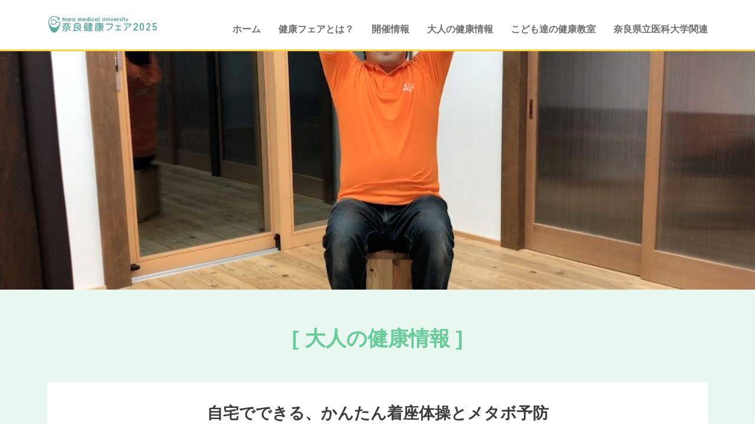

--- FILE ---
content_type: text/html; charset=UTF-8
request_url: https://nara-kenko-fair.com/adult/275/
body_size: 32002
content:
<!doctype html>
<html dir="ltr" lang="ja" prefix="og: https://ogp.me/ns#">

<head>
	<meta charset="UTF-8">
	<meta name="viewport" content="width=device-width, initial-scale=1">
	<link rel="profile" href="https://gmpg.org/xfn/11">
	<title>自宅でできる、かんたん着座体操とメタボ予防 | 奈良県立医科大学 奈良健康フェア2025</title>
	<style>img:is([sizes="auto" i], [sizes^="auto," i]) { contain-intrinsic-size: 3000px 1500px }</style>
	
		<!-- All in One SEO 4.8.9 - aioseo.com -->
	<meta name="robots" content="max-image-preview:large" />
	<meta name="author" content="admin"/>
	<link rel="canonical" href="https://nara-kenko-fair.com/adult/275/" />
	<meta name="generator" content="All in One SEO (AIOSEO) 4.8.9" />
		<meta property="og:locale" content="ja_JP" />
		<meta property="og:site_name" content="奈良県立医科大学 奈良健康フェア2025 |" />
		<meta property="og:type" content="article" />
		<meta property="og:title" content="自宅でできる、かんたん着座体操とメタボ予防 | 奈良県立医科大学 奈良健康フェア2025" />
		<meta property="og:url" content="https://nara-kenko-fair.com/adult/275/" />
		<meta property="og:image" content="https://nara-kenko-fair.com/wp-content/uploads/2023/08/a519935d54f5d7bbd6ab8b9df257bf9c.jpg" />
		<meta property="og:image:secure_url" content="https://nara-kenko-fair.com/wp-content/uploads/2023/08/a519935d54f5d7bbd6ab8b9df257bf9c.jpg" />
		<meta property="article:published_time" content="2020-09-04T03:23:34+00:00" />
		<meta property="article:modified_time" content="2020-09-04T04:06:48+00:00" />
		<meta name="twitter:card" content="summary_large_image" />
		<meta name="twitter:title" content="自宅でできる、かんたん着座体操とメタボ予防 | 奈良県立医科大学 奈良健康フェア2025" />
		<meta name="twitter:image" content="https://nara-kenko-fair.com/wp-content/uploads/2023/08/a519935d54f5d7bbd6ab8b9df257bf9c.jpg" />
		<script type="application/ld+json" class="aioseo-schema">
			{"@context":"https:\/\/schema.org","@graph":[{"@type":"Article","@id":"https:\/\/nara-kenko-fair.com\/adult\/275\/#article","name":"\u81ea\u5b85\u3066\u3099\u3066\u3099\u304d\u308b\u3001\u304b\u3093\u305f\u3093\u7740\u5ea7\u4f53\u64cd\u3068\u30e1\u30bf\u30db\u3099\u4e88\u9632 | \u5948\u826f\u770c\u7acb\u533b\u79d1\u5927\u5b66 \u5948\u826f\u5065\u5eb7\u30d5\u30a7\u30a22025","headline":"\u81ea\u5b85\u3066\u3099\u3066\u3099\u304d\u308b\u3001\u304b\u3093\u305f\u3093\u7740\u5ea7\u4f53\u64cd\u3068\u30e1\u30bf\u30db\u3099\u4e88\u9632","author":{"@id":"https:\/\/nara-kenko-fair.com\/author\/nkf_fgadmin\/#author"},"publisher":{"@id":"https:\/\/nara-kenko-fair.com\/#organization"},"image":{"@type":"ImageObject","url":"https:\/\/nara-kenko-fair.com\/wp-content\/uploads\/2020\/09\/1fd5c8b8bcc8082f843ac6ddfcc51420.jpg","width":1116,"height":626},"datePublished":"2020-09-04T12:23:34+09:00","dateModified":"2020-09-04T13:06:48+09:00","inLanguage":"ja","mainEntityOfPage":{"@id":"https:\/\/nara-kenko-fair.com\/adult\/275\/#webpage"},"isPartOf":{"@id":"https:\/\/nara-kenko-fair.com\/adult\/275\/#webpage"},"articleSection":"\u5927\u4eba\u306e\u5065\u5eb7\u60c5\u5831"},{"@type":"BreadcrumbList","@id":"https:\/\/nara-kenko-fair.com\/adult\/275\/#breadcrumblist","itemListElement":[{"@type":"ListItem","@id":"https:\/\/nara-kenko-fair.com#listItem","position":1,"name":"Home","item":"https:\/\/nara-kenko-fair.com","nextItem":{"@type":"ListItem","@id":"https:\/\/nara-kenko-fair.com\/adult\/#listItem","name":"\u5927\u4eba\u306e\u5065\u5eb7\u60c5\u5831"}},{"@type":"ListItem","@id":"https:\/\/nara-kenko-fair.com\/adult\/#listItem","position":2,"name":"\u5927\u4eba\u306e\u5065\u5eb7\u60c5\u5831","item":"https:\/\/nara-kenko-fair.com\/adult\/","nextItem":{"@type":"ListItem","@id":"https:\/\/nara-kenko-fair.com\/adult\/275\/#listItem","name":"\u81ea\u5b85\u3066\u3099\u3066\u3099\u304d\u308b\u3001\u304b\u3093\u305f\u3093\u7740\u5ea7\u4f53\u64cd\u3068\u30e1\u30bf\u30db\u3099\u4e88\u9632"},"previousItem":{"@type":"ListItem","@id":"https:\/\/nara-kenko-fair.com#listItem","name":"Home"}},{"@type":"ListItem","@id":"https:\/\/nara-kenko-fair.com\/adult\/275\/#listItem","position":3,"name":"\u81ea\u5b85\u3066\u3099\u3066\u3099\u304d\u308b\u3001\u304b\u3093\u305f\u3093\u7740\u5ea7\u4f53\u64cd\u3068\u30e1\u30bf\u30db\u3099\u4e88\u9632","previousItem":{"@type":"ListItem","@id":"https:\/\/nara-kenko-fair.com\/adult\/#listItem","name":"\u5927\u4eba\u306e\u5065\u5eb7\u60c5\u5831"}}]},{"@type":"Organization","@id":"https:\/\/nara-kenko-fair.com\/#organization","name":"\u5948\u826f\u770c\u7acb\u533b\u79d1\u5927\u5b66 \u5948\u826f\u5065\u5eb7\u30d5\u30a7\u30a22025","url":"https:\/\/nara-kenko-fair.com\/","logo":{"@type":"ImageObject","url":"https:\/\/nara-kenko-fair.com\/wp-content\/uploads\/2023\/08\/a519935d54f5d7bbd6ab8b9df257bf9c.jpg","@id":"https:\/\/nara-kenko-fair.com\/adult\/275\/#organizationLogo","width":457,"height":273},"image":{"@id":"https:\/\/nara-kenko-fair.com\/adult\/275\/#organizationLogo"}},{"@type":"Person","@id":"https:\/\/nara-kenko-fair.com\/author\/nkf_fgadmin\/#author","url":"https:\/\/nara-kenko-fair.com\/author\/nkf_fgadmin\/","name":"admin","image":{"@type":"ImageObject","@id":"https:\/\/nara-kenko-fair.com\/adult\/275\/#authorImage","url":"https:\/\/secure.gravatar.com\/avatar\/d6a7134e6abb23753f54940740a99ae55f12363b593f817d79fbe9c251c48a8f?s=96&d=mm&r=g","width":96,"height":96,"caption":"admin"}},{"@type":"WebPage","@id":"https:\/\/nara-kenko-fair.com\/adult\/275\/#webpage","url":"https:\/\/nara-kenko-fair.com\/adult\/275\/","name":"\u81ea\u5b85\u3066\u3099\u3066\u3099\u304d\u308b\u3001\u304b\u3093\u305f\u3093\u7740\u5ea7\u4f53\u64cd\u3068\u30e1\u30bf\u30db\u3099\u4e88\u9632 | \u5948\u826f\u770c\u7acb\u533b\u79d1\u5927\u5b66 \u5948\u826f\u5065\u5eb7\u30d5\u30a7\u30a22025","inLanguage":"ja","isPartOf":{"@id":"https:\/\/nara-kenko-fair.com\/#website"},"breadcrumb":{"@id":"https:\/\/nara-kenko-fair.com\/adult\/275\/#breadcrumblist"},"author":{"@id":"https:\/\/nara-kenko-fair.com\/author\/nkf_fgadmin\/#author"},"creator":{"@id":"https:\/\/nara-kenko-fair.com\/author\/nkf_fgadmin\/#author"},"image":{"@type":"ImageObject","url":"https:\/\/nara-kenko-fair.com\/wp-content\/uploads\/2020\/09\/1fd5c8b8bcc8082f843ac6ddfcc51420.jpg","@id":"https:\/\/nara-kenko-fair.com\/adult\/275\/#mainImage","width":1116,"height":626},"primaryImageOfPage":{"@id":"https:\/\/nara-kenko-fair.com\/adult\/275\/#mainImage"},"datePublished":"2020-09-04T12:23:34+09:00","dateModified":"2020-09-04T13:06:48+09:00"},{"@type":"WebSite","@id":"https:\/\/nara-kenko-fair.com\/#website","url":"https:\/\/nara-kenko-fair.com\/","name":"\u5948\u826f\u770c\u7acb\u533b\u79d1\u5927\u5b66 \u5948\u826f\u5065\u5eb7\u30d5\u30a7\u30a22025","inLanguage":"ja","publisher":{"@id":"https:\/\/nara-kenko-fair.com\/#organization"}}]}
		</script>
		<!-- All in One SEO -->

<link rel='dns-prefetch' href='//cdn.jsdelivr.net' />
<link rel="alternate" type="application/rss+xml" title="奈良県立医科大学 奈良健康フェア2025 &raquo; フィード" href="https://nara-kenko-fair.com/feed/" />
<link rel="alternate" type="application/rss+xml" title="奈良県立医科大学 奈良健康フェア2025 &raquo; コメントフィード" href="https://nara-kenko-fair.com/comments/feed/" />
<link rel="alternate" type="application/rss+xml" title="奈良県立医科大学 奈良健康フェア2025 &raquo; 自宅でできる、かんたん着座体操とメタボ予防 のコメントのフィード" href="https://nara-kenko-fair.com/adult/275/feed/" />
<script>
window._wpemojiSettings = {"baseUrl":"https:\/\/s.w.org\/images\/core\/emoji\/16.0.1\/72x72\/","ext":".png","svgUrl":"https:\/\/s.w.org\/images\/core\/emoji\/16.0.1\/svg\/","svgExt":".svg","source":{"concatemoji":"https:\/\/nara-kenko-fair.com\/wp-includes\/js\/wp-emoji-release.min.js"}};
/*! This file is auto-generated */
!function(s,n){var o,i,e;function c(e){try{var t={supportTests:e,timestamp:(new Date).valueOf()};sessionStorage.setItem(o,JSON.stringify(t))}catch(e){}}function p(e,t,n){e.clearRect(0,0,e.canvas.width,e.canvas.height),e.fillText(t,0,0);var t=new Uint32Array(e.getImageData(0,0,e.canvas.width,e.canvas.height).data),a=(e.clearRect(0,0,e.canvas.width,e.canvas.height),e.fillText(n,0,0),new Uint32Array(e.getImageData(0,0,e.canvas.width,e.canvas.height).data));return t.every(function(e,t){return e===a[t]})}function u(e,t){e.clearRect(0,0,e.canvas.width,e.canvas.height),e.fillText(t,0,0);for(var n=e.getImageData(16,16,1,1),a=0;a<n.data.length;a++)if(0!==n.data[a])return!1;return!0}function f(e,t,n,a){switch(t){case"flag":return n(e,"\ud83c\udff3\ufe0f\u200d\u26a7\ufe0f","\ud83c\udff3\ufe0f\u200b\u26a7\ufe0f")?!1:!n(e,"\ud83c\udde8\ud83c\uddf6","\ud83c\udde8\u200b\ud83c\uddf6")&&!n(e,"\ud83c\udff4\udb40\udc67\udb40\udc62\udb40\udc65\udb40\udc6e\udb40\udc67\udb40\udc7f","\ud83c\udff4\u200b\udb40\udc67\u200b\udb40\udc62\u200b\udb40\udc65\u200b\udb40\udc6e\u200b\udb40\udc67\u200b\udb40\udc7f");case"emoji":return!a(e,"\ud83e\udedf")}return!1}function g(e,t,n,a){var r="undefined"!=typeof WorkerGlobalScope&&self instanceof WorkerGlobalScope?new OffscreenCanvas(300,150):s.createElement("canvas"),o=r.getContext("2d",{willReadFrequently:!0}),i=(o.textBaseline="top",o.font="600 32px Arial",{});return e.forEach(function(e){i[e]=t(o,e,n,a)}),i}function t(e){var t=s.createElement("script");t.src=e,t.defer=!0,s.head.appendChild(t)}"undefined"!=typeof Promise&&(o="wpEmojiSettingsSupports",i=["flag","emoji"],n.supports={everything:!0,everythingExceptFlag:!0},e=new Promise(function(e){s.addEventListener("DOMContentLoaded",e,{once:!0})}),new Promise(function(t){var n=function(){try{var e=JSON.parse(sessionStorage.getItem(o));if("object"==typeof e&&"number"==typeof e.timestamp&&(new Date).valueOf()<e.timestamp+604800&&"object"==typeof e.supportTests)return e.supportTests}catch(e){}return null}();if(!n){if("undefined"!=typeof Worker&&"undefined"!=typeof OffscreenCanvas&&"undefined"!=typeof URL&&URL.createObjectURL&&"undefined"!=typeof Blob)try{var e="postMessage("+g.toString()+"("+[JSON.stringify(i),f.toString(),p.toString(),u.toString()].join(",")+"));",a=new Blob([e],{type:"text/javascript"}),r=new Worker(URL.createObjectURL(a),{name:"wpTestEmojiSupports"});return void(r.onmessage=function(e){c(n=e.data),r.terminate(),t(n)})}catch(e){}c(n=g(i,f,p,u))}t(n)}).then(function(e){for(var t in e)n.supports[t]=e[t],n.supports.everything=n.supports.everything&&n.supports[t],"flag"!==t&&(n.supports.everythingExceptFlag=n.supports.everythingExceptFlag&&n.supports[t]);n.supports.everythingExceptFlag=n.supports.everythingExceptFlag&&!n.supports.flag,n.DOMReady=!1,n.readyCallback=function(){n.DOMReady=!0}}).then(function(){return e}).then(function(){var e;n.supports.everything||(n.readyCallback(),(e=n.source||{}).concatemoji?t(e.concatemoji):e.wpemoji&&e.twemoji&&(t(e.twemoji),t(e.wpemoji)))}))}((window,document),window._wpemojiSettings);
</script>
<style id='wp-emoji-styles-inline-css'>

	img.wp-smiley, img.emoji {
		display: inline !important;
		border: none !important;
		box-shadow: none !important;
		height: 1em !important;
		width: 1em !important;
		margin: 0 0.07em !important;
		vertical-align: -0.1em !important;
		background: none !important;
		padding: 0 !important;
	}
</style>
<link rel='stylesheet' id='wp-block-library-css' href='https://nara-kenko-fair.com/wp-includes/css/dist/block-library/style.min.css' media='all' />
<style id='classic-theme-styles-inline-css'>
/*! This file is auto-generated */
.wp-block-button__link{color:#fff;background-color:#32373c;border-radius:9999px;box-shadow:none;text-decoration:none;padding:calc(.667em + 2px) calc(1.333em + 2px);font-size:1.125em}.wp-block-file__button{background:#32373c;color:#fff;text-decoration:none}
</style>
<style id='global-styles-inline-css'>
:root{--wp--preset--aspect-ratio--square: 1;--wp--preset--aspect-ratio--4-3: 4/3;--wp--preset--aspect-ratio--3-4: 3/4;--wp--preset--aspect-ratio--3-2: 3/2;--wp--preset--aspect-ratio--2-3: 2/3;--wp--preset--aspect-ratio--16-9: 16/9;--wp--preset--aspect-ratio--9-16: 9/16;--wp--preset--color--black: #000000;--wp--preset--color--cyan-bluish-gray: #abb8c3;--wp--preset--color--white: #ffffff;--wp--preset--color--pale-pink: #f78da7;--wp--preset--color--vivid-red: #cf2e2e;--wp--preset--color--luminous-vivid-orange: #ff6900;--wp--preset--color--luminous-vivid-amber: #fcb900;--wp--preset--color--light-green-cyan: #7bdcb5;--wp--preset--color--vivid-green-cyan: #00d084;--wp--preset--color--pale-cyan-blue: #8ed1fc;--wp--preset--color--vivid-cyan-blue: #0693e3;--wp--preset--color--vivid-purple: #9b51e0;--wp--preset--gradient--vivid-cyan-blue-to-vivid-purple: linear-gradient(135deg,rgba(6,147,227,1) 0%,rgb(155,81,224) 100%);--wp--preset--gradient--light-green-cyan-to-vivid-green-cyan: linear-gradient(135deg,rgb(122,220,180) 0%,rgb(0,208,130) 100%);--wp--preset--gradient--luminous-vivid-amber-to-luminous-vivid-orange: linear-gradient(135deg,rgba(252,185,0,1) 0%,rgba(255,105,0,1) 100%);--wp--preset--gradient--luminous-vivid-orange-to-vivid-red: linear-gradient(135deg,rgba(255,105,0,1) 0%,rgb(207,46,46) 100%);--wp--preset--gradient--very-light-gray-to-cyan-bluish-gray: linear-gradient(135deg,rgb(238,238,238) 0%,rgb(169,184,195) 100%);--wp--preset--gradient--cool-to-warm-spectrum: linear-gradient(135deg,rgb(74,234,220) 0%,rgb(151,120,209) 20%,rgb(207,42,186) 40%,rgb(238,44,130) 60%,rgb(251,105,98) 80%,rgb(254,248,76) 100%);--wp--preset--gradient--blush-light-purple: linear-gradient(135deg,rgb(255,206,236) 0%,rgb(152,150,240) 100%);--wp--preset--gradient--blush-bordeaux: linear-gradient(135deg,rgb(254,205,165) 0%,rgb(254,45,45) 50%,rgb(107,0,62) 100%);--wp--preset--gradient--luminous-dusk: linear-gradient(135deg,rgb(255,203,112) 0%,rgb(199,81,192) 50%,rgb(65,88,208) 100%);--wp--preset--gradient--pale-ocean: linear-gradient(135deg,rgb(255,245,203) 0%,rgb(182,227,212) 50%,rgb(51,167,181) 100%);--wp--preset--gradient--electric-grass: linear-gradient(135deg,rgb(202,248,128) 0%,rgb(113,206,126) 100%);--wp--preset--gradient--midnight: linear-gradient(135deg,rgb(2,3,129) 0%,rgb(40,116,252) 100%);--wp--preset--font-size--small: 13px;--wp--preset--font-size--medium: 20px;--wp--preset--font-size--large: 36px;--wp--preset--font-size--x-large: 42px;--wp--preset--spacing--20: 0.44rem;--wp--preset--spacing--30: 0.67rem;--wp--preset--spacing--40: 1rem;--wp--preset--spacing--50: 1.5rem;--wp--preset--spacing--60: 2.25rem;--wp--preset--spacing--70: 3.38rem;--wp--preset--spacing--80: 5.06rem;--wp--preset--shadow--natural: 6px 6px 9px rgba(0, 0, 0, 0.2);--wp--preset--shadow--deep: 12px 12px 50px rgba(0, 0, 0, 0.4);--wp--preset--shadow--sharp: 6px 6px 0px rgba(0, 0, 0, 0.2);--wp--preset--shadow--outlined: 6px 6px 0px -3px rgba(255, 255, 255, 1), 6px 6px rgba(0, 0, 0, 1);--wp--preset--shadow--crisp: 6px 6px 0px rgba(0, 0, 0, 1);}:where(.is-layout-flex){gap: 0.5em;}:where(.is-layout-grid){gap: 0.5em;}body .is-layout-flex{display: flex;}.is-layout-flex{flex-wrap: wrap;align-items: center;}.is-layout-flex > :is(*, div){margin: 0;}body .is-layout-grid{display: grid;}.is-layout-grid > :is(*, div){margin: 0;}:where(.wp-block-columns.is-layout-flex){gap: 2em;}:where(.wp-block-columns.is-layout-grid){gap: 2em;}:where(.wp-block-post-template.is-layout-flex){gap: 1.25em;}:where(.wp-block-post-template.is-layout-grid){gap: 1.25em;}.has-black-color{color: var(--wp--preset--color--black) !important;}.has-cyan-bluish-gray-color{color: var(--wp--preset--color--cyan-bluish-gray) !important;}.has-white-color{color: var(--wp--preset--color--white) !important;}.has-pale-pink-color{color: var(--wp--preset--color--pale-pink) !important;}.has-vivid-red-color{color: var(--wp--preset--color--vivid-red) !important;}.has-luminous-vivid-orange-color{color: var(--wp--preset--color--luminous-vivid-orange) !important;}.has-luminous-vivid-amber-color{color: var(--wp--preset--color--luminous-vivid-amber) !important;}.has-light-green-cyan-color{color: var(--wp--preset--color--light-green-cyan) !important;}.has-vivid-green-cyan-color{color: var(--wp--preset--color--vivid-green-cyan) !important;}.has-pale-cyan-blue-color{color: var(--wp--preset--color--pale-cyan-blue) !important;}.has-vivid-cyan-blue-color{color: var(--wp--preset--color--vivid-cyan-blue) !important;}.has-vivid-purple-color{color: var(--wp--preset--color--vivid-purple) !important;}.has-black-background-color{background-color: var(--wp--preset--color--black) !important;}.has-cyan-bluish-gray-background-color{background-color: var(--wp--preset--color--cyan-bluish-gray) !important;}.has-white-background-color{background-color: var(--wp--preset--color--white) !important;}.has-pale-pink-background-color{background-color: var(--wp--preset--color--pale-pink) !important;}.has-vivid-red-background-color{background-color: var(--wp--preset--color--vivid-red) !important;}.has-luminous-vivid-orange-background-color{background-color: var(--wp--preset--color--luminous-vivid-orange) !important;}.has-luminous-vivid-amber-background-color{background-color: var(--wp--preset--color--luminous-vivid-amber) !important;}.has-light-green-cyan-background-color{background-color: var(--wp--preset--color--light-green-cyan) !important;}.has-vivid-green-cyan-background-color{background-color: var(--wp--preset--color--vivid-green-cyan) !important;}.has-pale-cyan-blue-background-color{background-color: var(--wp--preset--color--pale-cyan-blue) !important;}.has-vivid-cyan-blue-background-color{background-color: var(--wp--preset--color--vivid-cyan-blue) !important;}.has-vivid-purple-background-color{background-color: var(--wp--preset--color--vivid-purple) !important;}.has-black-border-color{border-color: var(--wp--preset--color--black) !important;}.has-cyan-bluish-gray-border-color{border-color: var(--wp--preset--color--cyan-bluish-gray) !important;}.has-white-border-color{border-color: var(--wp--preset--color--white) !important;}.has-pale-pink-border-color{border-color: var(--wp--preset--color--pale-pink) !important;}.has-vivid-red-border-color{border-color: var(--wp--preset--color--vivid-red) !important;}.has-luminous-vivid-orange-border-color{border-color: var(--wp--preset--color--luminous-vivid-orange) !important;}.has-luminous-vivid-amber-border-color{border-color: var(--wp--preset--color--luminous-vivid-amber) !important;}.has-light-green-cyan-border-color{border-color: var(--wp--preset--color--light-green-cyan) !important;}.has-vivid-green-cyan-border-color{border-color: var(--wp--preset--color--vivid-green-cyan) !important;}.has-pale-cyan-blue-border-color{border-color: var(--wp--preset--color--pale-cyan-blue) !important;}.has-vivid-cyan-blue-border-color{border-color: var(--wp--preset--color--vivid-cyan-blue) !important;}.has-vivid-purple-border-color{border-color: var(--wp--preset--color--vivid-purple) !important;}.has-vivid-cyan-blue-to-vivid-purple-gradient-background{background: var(--wp--preset--gradient--vivid-cyan-blue-to-vivid-purple) !important;}.has-light-green-cyan-to-vivid-green-cyan-gradient-background{background: var(--wp--preset--gradient--light-green-cyan-to-vivid-green-cyan) !important;}.has-luminous-vivid-amber-to-luminous-vivid-orange-gradient-background{background: var(--wp--preset--gradient--luminous-vivid-amber-to-luminous-vivid-orange) !important;}.has-luminous-vivid-orange-to-vivid-red-gradient-background{background: var(--wp--preset--gradient--luminous-vivid-orange-to-vivid-red) !important;}.has-very-light-gray-to-cyan-bluish-gray-gradient-background{background: var(--wp--preset--gradient--very-light-gray-to-cyan-bluish-gray) !important;}.has-cool-to-warm-spectrum-gradient-background{background: var(--wp--preset--gradient--cool-to-warm-spectrum) !important;}.has-blush-light-purple-gradient-background{background: var(--wp--preset--gradient--blush-light-purple) !important;}.has-blush-bordeaux-gradient-background{background: var(--wp--preset--gradient--blush-bordeaux) !important;}.has-luminous-dusk-gradient-background{background: var(--wp--preset--gradient--luminous-dusk) !important;}.has-pale-ocean-gradient-background{background: var(--wp--preset--gradient--pale-ocean) !important;}.has-electric-grass-gradient-background{background: var(--wp--preset--gradient--electric-grass) !important;}.has-midnight-gradient-background{background: var(--wp--preset--gradient--midnight) !important;}.has-small-font-size{font-size: var(--wp--preset--font-size--small) !important;}.has-medium-font-size{font-size: var(--wp--preset--font-size--medium) !important;}.has-large-font-size{font-size: var(--wp--preset--font-size--large) !important;}.has-x-large-font-size{font-size: var(--wp--preset--font-size--x-large) !important;}
:where(.wp-block-post-template.is-layout-flex){gap: 1.25em;}:where(.wp-block-post-template.is-layout-grid){gap: 1.25em;}
:where(.wp-block-columns.is-layout-flex){gap: 2em;}:where(.wp-block-columns.is-layout-grid){gap: 2em;}
:root :where(.wp-block-pullquote){font-size: 1.5em;line-height: 1.6;}
</style>
<link rel='stylesheet' id='nkf-style-css' href='https://nara-kenko-fair.com/wp-content/themes/nkf/style.css' media='all' />
<link rel='stylesheet' id='slick-css' href='//cdn.jsdelivr.net/npm/slick-carousel@1.8.1/slick/slick.css' media='all' />
<link rel='stylesheet' id='style-css' href='https://nara-kenko-fair.com/wp-content/themes/nkf/assets/css/style.css' media='all' />
<link rel='stylesheet' id='theme-common-css' href='https://nara-kenko-fair.com/wp-content/themes/nkf/assets/css/common.css' media='all' />
<link rel="https://api.w.org/" href="https://nara-kenko-fair.com/wp-json/" /><link rel="alternate" title="JSON" type="application/json" href="https://nara-kenko-fair.com/wp-json/wp/v2/posts/275" /><link rel="EditURI" type="application/rsd+xml" title="RSD" href="https://nara-kenko-fair.com/xmlrpc.php?rsd" />
<link rel='shortlink' href='https://nara-kenko-fair.com/?p=275' />
<link rel="alternate" title="oEmbed (JSON)" type="application/json+oembed" href="https://nara-kenko-fair.com/wp-json/oembed/1.0/embed?url=https%3A%2F%2Fnara-kenko-fair.com%2Fadult%2F275%2F" />
<link rel="alternate" title="oEmbed (XML)" type="text/xml+oembed" href="https://nara-kenko-fair.com/wp-json/oembed/1.0/embed?url=https%3A%2F%2Fnara-kenko-fair.com%2Fadult%2F275%2F&#038;format=xml" />
<link rel="pingback" href="https://nara-kenko-fair.com/xmlrpc.php"><style>.recentcomments a{display:inline !important;padding:0 !important;margin:0 !important;}</style>	<!-- Global site tag (gtag.js) - Google Analytics -->
	<script async src="https://www.googletagmanager.com/gtag/js?id=UA-178039675-1"></script>
	<script>
		window.dataLayer = window.dataLayer || [];

		function gtag() {
			dataLayer.push(arguments);
		}
		gtag('js', new Date());



		gtag('config', 'UA-178039675-1');
	</script>
</head>

<body class="wp-singular post-template-default single single-post postid-275 single-format-standard wp-custom-logo wp-theme-nkf">
		<div class="container">
		<header class="cmn-header">
			<div class="cmn-header_inner">
				<h1 class="cmn-header_logo"><a href="https://nara-kenko-fair.com/"><img src="https://nara-kenko-fair.com/wp-content/themes/nkf/assets/images/common/logo2022.jpg" alt="奈良県立医科大学 奈良健康フェア2025"></a></h1>
				<nav class="cmn-navigation">
					<ul>
						<li><a href="https://nara-kenko-fair.com/">ホーム</a></li>
						<li><a href="https://nara-kenko-fair.com/about">健康フェアとは？</a></li>
						<li><a href="https://nara-kenko-fair.com/information">開催情報</a></li>
						<li><a href="https://nara-kenko-fair.com/adult">大人の健康情報</a></li>
						<li><a href="https://nara-kenko-fair.com/child">こども達の健康教室</a></li>
						<li><a href="https://nara-kenko-fair.com/relation">奈良県立医科大学関連</a></li>
					</ul>
				</nav>
				<button type="button" id="js-trigger" class="cmn-header_trigger">
					<span></span>
					<span></span>
					<span></span>
				</button>
			</div>
		</header>
<main class="category-adult">
  <div class="post-wrap">
        <div class="cmn-pageVisual" style="background-image: url(https://nara-kenko-fair.com/wp-content/uploads/2020/09/1fd5c8b8bcc8082f843ac6ddfcc51420.jpg)"></div>
    <div class="cmn-contents cmn-contents--single">
      <p class="title-base cmn-pageTitle">[ 大人の健康情報 ]</p>
      <h2 class="post-head">自宅でできる、かんたん着座体操とメタボ予防</h2>

      
        <section class="post-section">
          <div style="padding: 56.25% 0 0 0; position: relative;"><iframe style="position: absolute; top: 0; left: 0; width: 100%; height: 100%;" src="https://player.vimeo.com/video/454610376?title=0&amp;byline=0&amp;portrait=0" frameborder="0" allowfullscreen="allowfullscreen"></iframe></div>
<p><script src="https://player.vimeo.com/api/player.js"></script></p>
        </section>

        
        
    <section class="post-lecturer">
      <h3 class="post-lecturer_head">講師紹介</h3>

      
        
        
        
        
        
        
        
                  <div class="post-lecturer_contents">
            <p class="post-lecturer_image">
              <span style="background-image: url(https://nara-kenko-fair.com/wp-content/uploads/2020/09/umeda0914.jpg)"></span>
            </p>

            <dl class="post-lecturer_data">
                            <dt>
                奈良県立医科大学 MBT（医学を基礎とするまちづくり）研究所　研究教授<span>梅田 智広</span>              </dt>
              <dd>1974年生まれ。1999年東京理科大学基礎工学研究科大学院卒。同年三菱マテリアル（株）入社。オリンパス（株）を経て、東邦大学医学大学院、東京理科大学専門職大学院総合科学研究科（MOT）修了、慶應義塾大学理工学研究科総合デザイン工学専攻単位取得退学。2006年東京大学工学系大学院特任助教。東京理科大学総合機構客員准教授、慶應義塾大学大学院政策メディア研究科特任助教、東邦大学医療センター大橋病院整形外科学講座客員講師、2011年奈良女子大学社会連携センター特任准教授。2015年奈良県立医科大学MBT研究所研究教授。2019年東京大学客員教授。医学博士、技術経営修士。MBT研究所副所長。</dd>
            </dl>
          </div>
        
        
        
        
        
        
        
        
        
        
        
        
        
        
        
        
        
    </section>

    
            </div>

          <div class="post-reccomend">
        <div class="cmn-contents">
          <div class="post-reccomend_head">
            <p class="title-base">関連コンテンツ</p>
          </div>
          <div class="cmn-cardList">
            
<div class="cmn-cardList_item" data-group="adult">
  <article class="cmn-card">
    <a href="https://nara-kenko-fair.com/adult/358/" class="cmn-card_inner">
      <figure class="cmn-card_image" style="background-image: url(https://nara-kenko-fair.com/wp-content/uploads/2020/09/7542_m-1024x683.jpg);"></figure>      <div class="cmn-card_contents">
        <p class="cmn-card_category adult">大人の健康情報</p>
        <h1 class="cmn-card_head">緩和ケアとは？</h1>
        <p class="cmn-card_person">四宮 敏章</p>      </div>
    </a>
  </article>
</div>
<div class="cmn-cardList_item" data-group="adult">
  <article class="cmn-card">
    <a href="https://nara-kenko-fair.com/adult/732/" class="cmn-card_inner">
      <figure class="cmn-card_image" style="background-image: url(https://nara-kenko-fair.com/wp-content/uploads/2022/10/73b6464898583e28dd041ab57a0a1634-1024x765.jpg);"></figure>      <div class="cmn-card_contents">
        <p class="cmn-card_category adult">大人の健康情報</p>
        <h1 class="cmn-card_head">10分でわかるめまいの救急【セミナー動画】</h1>
        <p class="cmn-card_person">北原 糺</p>      </div>
    </a>
  </article>
</div>
<div class="cmn-cardList_item" data-group="adult">
  <article class="cmn-card">
    <a href="https://nara-kenko-fair.com/adult/476/" class="cmn-card_inner">
      <figure class="cmn-card_image" style="background-image: url(https://nara-kenko-fair.com/wp-content/uploads/2021/03/top_img_1.png);"></figure>      <div class="cmn-card_contents">
        <p class="cmn-card_category adult">大人の健康情報</p>
        <h1 class="cmn-card_head">ご自身の下肢の機能をチェック</h1>
        <p class="cmn-card_person">重松 英樹</p>      </div>
    </a>
  </article>
</div>          </div>
        </div>
        <div class="cmn-contents">
  <ul class="bnr-list">
   <!-- <li class="bnr-list__item"><a href="http://www.hiraohos.or.jp/" target="_blank"><img src="/wp-content/themes/nkf/assets/images/common/bnr1.png" alt="医療法人桂会 平尾病院"></a></li>-->
   <!-- <li class="bnr-list__item"><a href="https://akasaki-clinic.net/" target="_blank"><img src="/wp-content/themes/nkf/assets/images/common/bnr2.png" alt="赤崎クリニック"></a></li>-->
	<!--	<li class="bnr-list__item"><a href="https://www.masimo.co.jp/root/" target="_blank"><img src="/wp-content/themes/nkf/assets/images/common/bnr3.png" alt="マシモ - Roo"></a></li>-->
	<!--	<li class="bnr-list__item"><a href="http://www.heisei-h.or.jp/" target="_blank"><img src="/wp-content/themes/nkf/assets/images/common/bnr4.jpg" alt="社会医療法人 平成記念会"></a></li>-->
	<!--	<li class="bnr-list__item"><a href="http://www.masimo.co.jp/" target="_blank"><img src="/wp-content/themes/nkf/assets/images/common/mashimo.png" alt="マシモジャパン株式会社"></a></li>-->
  </ul>
</div>      </div>
      
  </div>
</main>


<footer class="cmn-footer">
  <div class="cmn-footer_container">
    <div class="cmn-footer_inner">
      <dl class="cmn-footer_logo">
        <dt>＜主催＞</dt>
        <dd><img src="https://nara-kenko-fair.com/wp-content/themes/nkf/assets/images/common/logo2.png" alt="奈良県立医科大学"></dd>
      </dl>
      <div class="cmn-footer_data">
        <p>〒634-8521 奈良県橿原市四条町840番地</p>
        <p>電話番号：0744-22-3051（代表） <br class="u-dis--sp">FAX番号：0744-25-7657</p>
      </div>
    </div>
    <dl class="cmn-footer_sponsored">
      <dt>＜後援＞</dt>
      <dd>奈良県 / 橿原市 / 奈良県広域消防組合</dd>
    </dl>
    <dl class="cmn-footer_sponsored">
      <dt>＜協力＞</dt>
      <dd><a href="https://www.masimo.co.jp/" target="_blank" rel="noopener noreferrer"><img
            src="https://nara-kenko-fair.com/wp-content/themes/nkf/assets/images/common/mashimo2.png" alt="mashimo"></a>
      </dd>
    </dl>
  </div>
</footer>
</div>

<script src="https://code.jquery.com/jquery-3.5.1.min.js"
  integrity="sha256-9/aliU8dGd2tb6OSsuzixeV4y/faTqgFtohetphbbj0=" crossorigin="anonymous"></script>
<script type="speculationrules">
{"prefetch":[{"source":"document","where":{"and":[{"href_matches":"\/*"},{"not":{"href_matches":["\/wp-*.php","\/wp-admin\/*","\/wp-content\/uploads\/*","\/wp-content\/*","\/wp-content\/plugins\/*","\/wp-content\/themes\/nkf\/*","\/*\\?(.+)"]}},{"not":{"selector_matches":"a[rel~=\"nofollow\"]"}},{"not":{"selector_matches":".no-prefetch, .no-prefetch a"}}]},"eagerness":"conservative"}]}
</script>
<script src="https://nara-kenko-fair.com/wp-content/themes/nkf/js/navigation.js" id="nkf-navigation-js"></script>
<script src="https://nara-kenko-fair.com/wp-includes/js/comment-reply.min.js" id="comment-reply-js" async data-wp-strategy="async"></script>
<script src="//cdn.jsdelivr.net/npm/slick-carousel@1.8.1/slick/slick.min.js" id="slick-js"></script>
<script src="https://nara-kenko-fair.com/wp-content/themes/nkf/assets/js/scripts.js" id="scripts-js"></script>
<script src="https://nara-kenko-fair.com/wp-content/themes/nkf/assets/js/search.js" id="search-js"></script>
</body>

</html>

--- FILE ---
content_type: text/html; charset=UTF-8
request_url: https://player.vimeo.com/video/454610376?title=0&byline=0&portrait=0
body_size: 6577
content:
<!DOCTYPE html>
<html lang="en">
<head>
  <meta charset="utf-8">
  <meta name="viewport" content="width=device-width,initial-scale=1,user-scalable=yes">
  
  <link rel="canonical" href="https://player.vimeo.com/video/454610376">
  <meta name="googlebot" content="noindex,indexifembedded">
  
  
  <title>自宅でできる、かんたん着座体操とメタボ予防 on Vimeo</title>
  <style>
      body, html, .player, .fallback {
          overflow: hidden;
          width: 100%;
          height: 100%;
          margin: 0;
          padding: 0;
      }
      .fallback {
          
              background-color: transparent;
          
      }
      .player.loading { opacity: 0; }
      .fallback iframe {
          position: fixed;
          left: 0;
          top: 0;
          width: 100%;
          height: 100%;
      }
  </style>
  <link rel="modulepreload" href="https://f.vimeocdn.com/p/4.46.25/js/player.module.js" crossorigin="anonymous">
  <link rel="modulepreload" href="https://f.vimeocdn.com/p/4.46.25/js/vendor.module.js" crossorigin="anonymous">
  <link rel="preload" href="https://f.vimeocdn.com/p/4.46.25/css/player.css" as="style">
</head>

<body>


<div class="vp-placeholder">
    <style>
        .vp-placeholder,
        .vp-placeholder-thumb,
        .vp-placeholder-thumb::before,
        .vp-placeholder-thumb::after {
            position: absolute;
            top: 0;
            bottom: 0;
            left: 0;
            right: 0;
        }
        .vp-placeholder {
            visibility: hidden;
            width: 100%;
            max-height: 100%;
            height: calc(720 / 1280 * 100vw);
            max-width: calc(1280 / 720 * 100vh);
            margin: auto;
        }
        .vp-placeholder-carousel {
            display: none;
            background-color: #000;
            position: absolute;
            left: 0;
            right: 0;
            bottom: -60px;
            height: 60px;
        }
    </style>

    

    
        <style>
            .vp-placeholder-thumb {
                overflow: hidden;
                width: 100%;
                max-height: 100%;
                margin: auto;
            }
            .vp-placeholder-thumb::before,
            .vp-placeholder-thumb::after {
                content: "";
                display: block;
                filter: blur(7px);
                margin: 0;
                background: url(https://i.vimeocdn.com/video/951703120-98f77a177772e3bf1ddec479216b9c40b9c2a0c9ce2beaf5e17138ef955b477c-d?mw=80&q=85) 50% 50% / contain no-repeat;
            }
            .vp-placeholder-thumb::before {
                 
                margin: -30px;
            }
        </style>
    

    <div class="vp-placeholder-thumb"></div>
    <div class="vp-placeholder-carousel"></div>
    <script>function placeholderInit(t,h,d,s,n,o){var i=t.querySelector(".vp-placeholder"),v=t.querySelector(".vp-placeholder-thumb");if(h){var p=function(){try{return window.self!==window.top}catch(a){return!0}}(),w=200,y=415,r=60;if(!p&&window.innerWidth>=w&&window.innerWidth<y){i.style.bottom=r+"px",i.style.maxHeight="calc(100vh - "+r+"px)",i.style.maxWidth="calc("+n+" / "+o+" * (100vh - "+r+"px))";var f=t.querySelector(".vp-placeholder-carousel");f.style.display="block"}}if(d){var e=new Image;e.onload=function(){var a=n/o,c=e.width/e.height;if(c<=.95*a||c>=1.05*a){var l=i.getBoundingClientRect(),g=l.right-l.left,b=l.bottom-l.top,m=window.innerWidth/g*100,x=window.innerHeight/b*100;v.style.height="calc("+e.height+" / "+e.width+" * "+m+"vw)",v.style.maxWidth="calc("+e.width+" / "+e.height+" * "+x+"vh)"}i.style.visibility="visible"},e.src=s}else i.style.visibility="visible"}
</script>
    <script>placeholderInit(document,  false ,  true , "https://i.vimeocdn.com/video/951703120-98f77a177772e3bf1ddec479216b9c40b9c2a0c9ce2beaf5e17138ef955b477c-d?mw=80\u0026q=85",  1280 ,  720 );</script>
</div>

<div id="player" class="player"></div>
<script>window.playerConfig = {"cdn_url":"https://f.vimeocdn.com","vimeo_api_url":"api.vimeo.com","request":{"files":{"dash":{"cdns":{"akfire_interconnect_quic":{"avc_url":"https://vod-adaptive-ak.vimeocdn.com/exp=1768647186~acl=%2F5a988a75-414d-49ba-81f6-c2fdcd852659%2Fpsid%3De62764cd7767fd85adb23d937fd8a97e899b6f70879333498bc22d413950c0cf%2F%2A~hmac=00029f3ccdf576be5a49817c747ce84cb6817d8c6bda9f05bdd2b57e16c81373/5a988a75-414d-49ba-81f6-c2fdcd852659/psid=e62764cd7767fd85adb23d937fd8a97e899b6f70879333498bc22d413950c0cf/v2/playlist/av/primary/playlist.json?omit=av1-hevc\u0026pathsig=8c953e4f~-WWaXHGOHJ5PJbHJUw1IlPlwDT9KW7n1KXmDQHwE66I\u0026r=dXM%3D\u0026rh=3MnF5y","origin":"gcs","url":"https://vod-adaptive-ak.vimeocdn.com/exp=1768647186~acl=%2F5a988a75-414d-49ba-81f6-c2fdcd852659%2Fpsid%3De62764cd7767fd85adb23d937fd8a97e899b6f70879333498bc22d413950c0cf%2F%2A~hmac=00029f3ccdf576be5a49817c747ce84cb6817d8c6bda9f05bdd2b57e16c81373/5a988a75-414d-49ba-81f6-c2fdcd852659/psid=e62764cd7767fd85adb23d937fd8a97e899b6f70879333498bc22d413950c0cf/v2/playlist/av/primary/playlist.json?pathsig=8c953e4f~-WWaXHGOHJ5PJbHJUw1IlPlwDT9KW7n1KXmDQHwE66I\u0026r=dXM%3D\u0026rh=3MnF5y"},"fastly_skyfire":{"avc_url":"https://skyfire.vimeocdn.com/1768647186-0xd5be9120e7149ce45dc956d462ffe5430f297d86/5a988a75-414d-49ba-81f6-c2fdcd852659/psid=e62764cd7767fd85adb23d937fd8a97e899b6f70879333498bc22d413950c0cf/v2/playlist/av/primary/playlist.json?omit=av1-hevc\u0026pathsig=8c953e4f~-WWaXHGOHJ5PJbHJUw1IlPlwDT9KW7n1KXmDQHwE66I\u0026r=dXM%3D\u0026rh=3MnF5y","origin":"gcs","url":"https://skyfire.vimeocdn.com/1768647186-0xd5be9120e7149ce45dc956d462ffe5430f297d86/5a988a75-414d-49ba-81f6-c2fdcd852659/psid=e62764cd7767fd85adb23d937fd8a97e899b6f70879333498bc22d413950c0cf/v2/playlist/av/primary/playlist.json?pathsig=8c953e4f~-WWaXHGOHJ5PJbHJUw1IlPlwDT9KW7n1KXmDQHwE66I\u0026r=dXM%3D\u0026rh=3MnF5y"}},"default_cdn":"akfire_interconnect_quic","separate_av":true,"streams":[{"profile":"139","id":"b2bb2c70-13c1-4777-94ba-b94a40f8279d","fps":29.98,"quality":"240p"},{"profile":"165","id":"d490dc0f-c83c-4125-9787-14de2cee8d4a","fps":29.98,"quality":"540p"},{"profile":"164","id":"10dadfc4-c6ca-4232-8034-9345ea7c3bd6","fps":29.98,"quality":"360p"},{"profile":"174","id":"28599b22-2513-4c9f-8945-e6bb925fe512","fps":29.98,"quality":"720p"}],"streams_avc":[{"profile":"164","id":"10dadfc4-c6ca-4232-8034-9345ea7c3bd6","fps":29.98,"quality":"360p"},{"profile":"174","id":"28599b22-2513-4c9f-8945-e6bb925fe512","fps":29.98,"quality":"720p"},{"profile":"139","id":"b2bb2c70-13c1-4777-94ba-b94a40f8279d","fps":29.98,"quality":"240p"},{"profile":"165","id":"d490dc0f-c83c-4125-9787-14de2cee8d4a","fps":29.98,"quality":"540p"}]},"hls":{"cdns":{"akfire_interconnect_quic":{"avc_url":"https://vod-adaptive-ak.vimeocdn.com/exp=1768647186~acl=%2F5a988a75-414d-49ba-81f6-c2fdcd852659%2Fpsid%3De62764cd7767fd85adb23d937fd8a97e899b6f70879333498bc22d413950c0cf%2F%2A~hmac=00029f3ccdf576be5a49817c747ce84cb6817d8c6bda9f05bdd2b57e16c81373/5a988a75-414d-49ba-81f6-c2fdcd852659/psid=e62764cd7767fd85adb23d937fd8a97e899b6f70879333498bc22d413950c0cf/v2/playlist/av/primary/playlist.m3u8?omit=av1-hevc-opus\u0026pathsig=8c953e4f~EVUDREuGJHui_LtnZXryLZ66U5Bfe5liCbyuAFLzk80\u0026r=dXM%3D\u0026rh=3MnF5y\u0026sf=fmp4","origin":"gcs","url":"https://vod-adaptive-ak.vimeocdn.com/exp=1768647186~acl=%2F5a988a75-414d-49ba-81f6-c2fdcd852659%2Fpsid%3De62764cd7767fd85adb23d937fd8a97e899b6f70879333498bc22d413950c0cf%2F%2A~hmac=00029f3ccdf576be5a49817c747ce84cb6817d8c6bda9f05bdd2b57e16c81373/5a988a75-414d-49ba-81f6-c2fdcd852659/psid=e62764cd7767fd85adb23d937fd8a97e899b6f70879333498bc22d413950c0cf/v2/playlist/av/primary/playlist.m3u8?omit=opus\u0026pathsig=8c953e4f~EVUDREuGJHui_LtnZXryLZ66U5Bfe5liCbyuAFLzk80\u0026r=dXM%3D\u0026rh=3MnF5y\u0026sf=fmp4"},"fastly_skyfire":{"avc_url":"https://skyfire.vimeocdn.com/1768647186-0xd5be9120e7149ce45dc956d462ffe5430f297d86/5a988a75-414d-49ba-81f6-c2fdcd852659/psid=e62764cd7767fd85adb23d937fd8a97e899b6f70879333498bc22d413950c0cf/v2/playlist/av/primary/playlist.m3u8?omit=av1-hevc-opus\u0026pathsig=8c953e4f~EVUDREuGJHui_LtnZXryLZ66U5Bfe5liCbyuAFLzk80\u0026r=dXM%3D\u0026rh=3MnF5y\u0026sf=fmp4","origin":"gcs","url":"https://skyfire.vimeocdn.com/1768647186-0xd5be9120e7149ce45dc956d462ffe5430f297d86/5a988a75-414d-49ba-81f6-c2fdcd852659/psid=e62764cd7767fd85adb23d937fd8a97e899b6f70879333498bc22d413950c0cf/v2/playlist/av/primary/playlist.m3u8?omit=opus\u0026pathsig=8c953e4f~EVUDREuGJHui_LtnZXryLZ66U5Bfe5liCbyuAFLzk80\u0026r=dXM%3D\u0026rh=3MnF5y\u0026sf=fmp4"}},"default_cdn":"akfire_interconnect_quic","separate_av":true}},"file_codecs":{"av1":[],"avc":["10dadfc4-c6ca-4232-8034-9345ea7c3bd6","28599b22-2513-4c9f-8945-e6bb925fe512","b2bb2c70-13c1-4777-94ba-b94a40f8279d","d490dc0f-c83c-4125-9787-14de2cee8d4a"],"hevc":{"dvh1":[],"hdr":[],"sdr":[]}},"lang":"en","referrer":"https://nara-kenko-fair.com/adult/275/","cookie_domain":".vimeo.com","signature":"807bacaccaec6d2037a74d8c7d6b7d83","timestamp":1768643586,"expires":3600,"thumb_preview":{"url":"https://videoapi-sprites.vimeocdn.com/video-sprites/image/1d0cf5a2-4a4a-48c6-8c37-e5b362cf09da.0.jpeg?ClientID=sulu\u0026Expires=1768647186\u0026Signature=84b3c309eef057845a2ab5bb46445d83a19ab9b2","height":2880,"width":4260,"frame_height":240,"frame_width":426,"columns":10,"frames":120},"currency":"USD","session":"4d739e6edd77dcb58e2d00398bf4f94e23338dba1768643586","cookie":{"volume":1,"quality":null,"hd":0,"captions":null,"transcript":null,"captions_styles":{"color":null,"fontSize":null,"fontFamily":null,"fontOpacity":null,"bgOpacity":null,"windowColor":null,"windowOpacity":null,"bgColor":null,"edgeStyle":null},"audio_language":null,"audio_kind":null,"qoe_survey_vote":0},"build":{"backend":"31e9776","js":"4.46.25"},"urls":{"js":"https://f.vimeocdn.com/p/4.46.25/js/player.js","js_base":"https://f.vimeocdn.com/p/4.46.25/js","js_module":"https://f.vimeocdn.com/p/4.46.25/js/player.module.js","js_vendor_module":"https://f.vimeocdn.com/p/4.46.25/js/vendor.module.js","locales_js":{"de-DE":"https://f.vimeocdn.com/p/4.46.25/js/player.de-DE.js","en":"https://f.vimeocdn.com/p/4.46.25/js/player.js","es":"https://f.vimeocdn.com/p/4.46.25/js/player.es.js","fr-FR":"https://f.vimeocdn.com/p/4.46.25/js/player.fr-FR.js","ja-JP":"https://f.vimeocdn.com/p/4.46.25/js/player.ja-JP.js","ko-KR":"https://f.vimeocdn.com/p/4.46.25/js/player.ko-KR.js","pt-BR":"https://f.vimeocdn.com/p/4.46.25/js/player.pt-BR.js","zh-CN":"https://f.vimeocdn.com/p/4.46.25/js/player.zh-CN.js"},"ambisonics_js":"https://f.vimeocdn.com/p/external/ambisonics.min.js","barebone_js":"https://f.vimeocdn.com/p/4.46.25/js/barebone.js","chromeless_js":"https://f.vimeocdn.com/p/4.46.25/js/chromeless.js","three_js":"https://f.vimeocdn.com/p/external/three.rvimeo.min.js","vuid_js":"https://f.vimeocdn.com/js_opt/modules/utils/vuid.min.js","hive_sdk":"https://f.vimeocdn.com/p/external/hive-sdk.js","hive_interceptor":"https://f.vimeocdn.com/p/external/hive-interceptor.js","proxy":"https://player.vimeo.com/static/proxy.html","css":"https://f.vimeocdn.com/p/4.46.25/css/player.css","chromeless_css":"https://f.vimeocdn.com/p/4.46.25/css/chromeless.css","fresnel":"https://arclight.vimeo.com/add/player-stats","player_telemetry_url":"https://arclight.vimeo.com/player-events","telemetry_base":"https://lensflare.vimeo.com"},"flags":{"plays":1,"dnt":0,"autohide_controls":0,"preload_video":"metadata_on_hover","qoe_survey_forced":0,"ai_widget":0,"ecdn_delta_updates":0,"disable_mms":0,"check_clip_skipping_forward":0},"country":"US","client":{"ip":"3.137.146.91"},"ab_tests":{"cross_origin_texttracks":{"group":"variant","track":false,"data":null}},"atid":"1126059148.1768643586","ai_widget_signature":"cb3d7d8409a843768f80387daa1d8f9eb5104acc6b4870d3043195d23fe9543f_1768647186","config_refresh_url":"https://player.vimeo.com/video/454610376/config/request?atid=1126059148.1768643586\u0026expires=3600\u0026referrer=https%3A%2F%2Fnara-kenko-fair.com%2Fadult%2F275%2F\u0026session=4d739e6edd77dcb58e2d00398bf4f94e23338dba1768643586\u0026signature=807bacaccaec6d2037a74d8c7d6b7d83\u0026time=1768643586\u0026v=1"},"player_url":"player.vimeo.com","video":{"id":454610376,"title":"自宅でできる、かんたん着座体操とメタボ予防","width":1280,"height":720,"duration":802,"url":"","share_url":"https://vimeo.com/454610376","embed_code":"\u003ciframe title=\"vimeo-player\" src=\"https://player.vimeo.com/video/454610376?h=cb6ffb7a79\" width=\"640\" height=\"360\" frameborder=\"0\" referrerpolicy=\"strict-origin-when-cross-origin\" allow=\"autoplay; fullscreen; picture-in-picture; clipboard-write; encrypted-media; web-share\"   allowfullscreen\u003e\u003c/iframe\u003e","default_to_hd":0,"privacy":"disable","embed_permission":"public","thumbnail_url":"https://i.vimeocdn.com/video/951703120-98f77a177772e3bf1ddec479216b9c40b9c2a0c9ce2beaf5e17138ef955b477c-d","owner":{"id":121707455,"name":"奈良医大　健康フェア","img":"https://i.vimeocdn.com/portrait/defaults-blue_60x60?region=us","img_2x":"https://i.vimeocdn.com/portrait/defaults-blue_60x60?region=us","url":"https://vimeo.com/user121707455","account_type":"pro"},"spatial":0,"live_event":null,"version":{"current":null,"available":[{"id":153480774,"file_id":2003733873,"is_current":true}]},"unlisted_hash":null,"rating":{"id":3},"fps":29.98,"bypass_token":"eyJ0eXAiOiJKV1QiLCJhbGciOiJIUzI1NiJ9.eyJjbGlwX2lkIjo0NTQ2MTAzNzYsImV4cCI6MTc2ODY0NzI0MH0.n2xImXpw6LgrjF05jfexViw9htHx-hJg2e918Lgev7w","channel_layout":"stereo","ai":0,"locale":""},"user":{"id":0,"team_id":0,"team_origin_user_id":0,"account_type":"none","liked":0,"watch_later":0,"owner":0,"mod":0,"logged_in":0,"private_mode_enabled":0,"vimeo_api_client_token":"eyJhbGciOiJIUzI1NiIsInR5cCI6IkpXVCJ9.eyJzZXNzaW9uX2lkIjoiNGQ3MzllNmVkZDc3ZGNiNThlMmQwMDM5OGJmNGY5NGUyMzMzOGRiYTE3Njg2NDM1ODYiLCJleHAiOjE3Njg2NDcxODYsImFwcF9pZCI6MTE4MzU5LCJzY29wZXMiOiJwdWJsaWMgc3RhdHMifQ.27UYvwLD3n8N_e1T1evjasmP_fqwFqpuGa15MmPH17c"},"view":1,"vimeo_url":"vimeo.com","embed":{"audio_track":"","autoplay":0,"autopause":1,"dnt":0,"editor":0,"keyboard":1,"log_plays":1,"loop":0,"muted":0,"on_site":0,"texttrack":"","transparent":1,"outro":"videos","playsinline":1,"quality":null,"player_id":"","api":null,"app_id":"","color":"","color_one":"000000","color_two":"00adef","color_three":"ffffff","color_four":"000000","context":"embed.main","settings":{"auto_pip":1,"badge":0,"byline":0,"collections":0,"color":0,"force_color_one":0,"force_color_two":0,"force_color_three":0,"force_color_four":0,"embed":0,"fullscreen":1,"like":0,"logo":0,"custom_logo":{"img":"https://i.vimeocdn.com/player/475899?sig=331b146e7ac9b05b911377d081bc1a1e5d7d23bf63d2a5fa0d3c6ef3fb854f1a\u0026v=1","url":"","sticky":1,"width":100,"height":61},"playbar":1,"portrait":0,"pip":1,"share":0,"spatial_compass":0,"spatial_label":0,"speed":1,"title":0,"volume":1,"watch_later":0,"watch_full_video":1,"controls":1,"airplay":1,"audio_tracks":1,"chapters":1,"chromecast":1,"cc":1,"transcript":1,"quality":1,"play_button_position":0,"ask_ai":0,"skipping_forward":1,"debug_payload_collection_policy":"default"},"create_interactive":{"has_create_interactive":false,"viddata_url":""},"min_quality":null,"max_quality":null,"initial_quality":null,"prefer_mms":1}}</script>
<script>const fullscreenSupported="exitFullscreen"in document||"webkitExitFullscreen"in document||"webkitCancelFullScreen"in document||"mozCancelFullScreen"in document||"msExitFullscreen"in document||"webkitEnterFullScreen"in document.createElement("video");var isIE=checkIE(window.navigator.userAgent),incompatibleBrowser=!fullscreenSupported||isIE;window.noModuleLoading=!1,window.dynamicImportSupported=!1,window.cssLayersSupported=typeof CSSLayerBlockRule<"u",window.isInIFrame=function(){try{return window.self!==window.top}catch(e){return!0}}(),!window.isInIFrame&&/twitter/i.test(navigator.userAgent)&&window.playerConfig.video.url&&(window.location=window.playerConfig.video.url),window.playerConfig.request.lang&&document.documentElement.setAttribute("lang",window.playerConfig.request.lang),window.loadScript=function(e){var n=document.getElementsByTagName("script")[0];n&&n.parentNode?n.parentNode.insertBefore(e,n):document.head.appendChild(e)},window.loadVUID=function(){if(!window.playerConfig.request.flags.dnt&&!window.playerConfig.embed.dnt){window._vuid=[["pid",window.playerConfig.request.session]];var e=document.createElement("script");e.async=!0,e.src=window.playerConfig.request.urls.vuid_js,window.loadScript(e)}},window.loadCSS=function(e,n){var i={cssDone:!1,startTime:new Date().getTime(),link:e.createElement("link")};return i.link.rel="stylesheet",i.link.href=n,e.getElementsByTagName("head")[0].appendChild(i.link),i.link.onload=function(){i.cssDone=!0},i},window.loadLegacyJS=function(e,n){if(incompatibleBrowser){var i=e.querySelector(".vp-placeholder");i&&i.parentNode&&i.parentNode.removeChild(i);let a=`/video/${window.playerConfig.video.id}/fallback`;window.playerConfig.request.referrer&&(a+=`?referrer=${window.playerConfig.request.referrer}`),n.innerHTML=`<div class="fallback"><iframe title="unsupported message" src="${a}" frameborder="0"></iframe></div>`}else{n.className="player loading";var t=window.loadCSS(e,window.playerConfig.request.urls.css),r=e.createElement("script"),o=!1;r.src=window.playerConfig.request.urls.js,window.loadScript(r),r["onreadystatechange"in r?"onreadystatechange":"onload"]=function(){!o&&(!this.readyState||this.readyState==="loaded"||this.readyState==="complete")&&(o=!0,playerObject=new VimeoPlayer(n,window.playerConfig,t.cssDone||{link:t.link,startTime:t.startTime}))},window.loadVUID()}};function checkIE(e){e=e&&e.toLowerCase?e.toLowerCase():"";function n(r){return r=r.toLowerCase(),new RegExp(r).test(e);return browserRegEx}var i=n("msie")?parseFloat(e.replace(/^.*msie (\d+).*$/,"$1")):!1,t=n("trident")?parseFloat(e.replace(/^.*trident\/(\d+)\.(\d+).*$/,"$1.$2"))+4:!1;return i||t}
</script>
<script nomodule>
  window.noModuleLoading = true;
  var playerEl = document.getElementById('player');
  window.loadLegacyJS(document, playerEl);
</script>
<script type="module">try{import("").catch(()=>{})}catch(t){}window.dynamicImportSupported=!0;
</script>
<script type="module">if(!window.dynamicImportSupported||!window.cssLayersSupported){if(!window.noModuleLoading){window.noModuleLoading=!0;var playerEl=document.getElementById("player");window.loadLegacyJS(document,playerEl)}var moduleScriptLoader=document.getElementById("js-module-block");moduleScriptLoader&&moduleScriptLoader.parentElement.removeChild(moduleScriptLoader)}
</script>
<script type="module" id="js-module-block">if(!window.noModuleLoading&&window.dynamicImportSupported&&window.cssLayersSupported){const n=document.getElementById("player"),e=window.loadCSS(document,window.playerConfig.request.urls.css);import(window.playerConfig.request.urls.js_module).then(function(o){new o.VimeoPlayer(n,window.playerConfig,e.cssDone||{link:e.link,startTime:e.startTime}),window.loadVUID()}).catch(function(o){throw/TypeError:[A-z ]+import[A-z ]+module/gi.test(o)&&window.loadLegacyJS(document,n),o})}
</script>

<script type="application/ld+json">{"embedUrl":"https://player.vimeo.com/video/454610376?h=cb6ffb7a79","thumbnailUrl":"https://i.vimeocdn.com/video/951703120-98f77a177772e3bf1ddec479216b9c40b9c2a0c9ce2beaf5e17138ef955b477c-d?f=webp","name":"自宅でできる、かんたん着座体操とメタボ予防","description":"This is \"自宅でできる、かんたん着座体操とメタボ予防\" by \"奈良医大　健康フェア\" on Vimeo, the home for high quality videos and the people who love them.","duration":"PT802S","uploadDate":"2020-09-03T23:18:22-04:00","@context":"https://schema.org/","@type":"VideoObject"}</script>

</body>
</html>


--- FILE ---
content_type: text/css
request_url: https://nara-kenko-fair.com/wp-content/themes/nkf/assets/css/style.css
body_size: 22108
content:
/*! normalize.css v8.0.1 | MIT License | github.com/necolas/normalize.css */html{line-height:1.15;-webkit-text-size-adjust:100%}body{margin:0}main{display:block}h1{font-size:2em;margin:0.67em 0}hr{-webkit-box-sizing:content-box;box-sizing:content-box;height:0;overflow:visible}pre{font-family:monospace, monospace;font-size:1em}a{background-color:transparent}abbr[title]{border-bottom:none;text-decoration:underline;-webkit-text-decoration:underline dotted;text-decoration:underline dotted}b,strong{font-weight:bolder}code,kbd,samp{font-family:monospace, monospace;font-size:1em}small{font-size:80%}sub,sup{font-size:75%;line-height:0;position:relative;vertical-align:baseline}sub{bottom:-0.25em}sup{top:-0.5em}img{border-style:none}button,input,optgroup,select,textarea{font-family:inherit;font-size:100%;line-height:1.15;margin:0}button,input{overflow:visible}button,select{text-transform:none}button,[type="button"],[type="reset"],[type="submit"]{-webkit-appearance:button}button::-moz-focus-inner,[type="button"]::-moz-focus-inner,[type="reset"]::-moz-focus-inner,[type="submit"]::-moz-focus-inner{border-style:none;padding:0}button:-moz-focusring,[type="button"]:-moz-focusring,[type="reset"]:-moz-focusring,[type="submit"]:-moz-focusring{outline:1px dotted ButtonText}fieldset{padding:0.35em 0.75em 0.625em}legend{-webkit-box-sizing:border-box;box-sizing:border-box;color:inherit;display:table;max-width:100%;padding:0;white-space:normal}progress{vertical-align:baseline}textarea{overflow:auto}[type="checkbox"],[type="radio"]{-webkit-box-sizing:border-box;box-sizing:border-box;padding:0}[type="number"]::-webkit-inner-spin-button,[type="number"]::-webkit-outer-spin-button{height:auto}[type="search"]{-webkit-appearance:textfield;outline-offset:-2px}[type="search"]::-webkit-search-decoration{-webkit-appearance:none}::-webkit-file-upload-button{-webkit-appearance:button;font:inherit}details{display:block}summary{display:list-item}template{display:none}[hidden]{display:none}html,body{height:100%}html{font-size:62.5%}body{font-size:1.8rem;line-height:1.777;color:#3C3C3C;font-family:"Helvetica Neue", Arial, "Hiragino Kaku Gothic ProN", "Hiragino Sans", Meiryo, sans-serif}@media (max-width: 750px){body{font-size:1.6rem;line-height:1.555}}a:visited{color:inherit}.container{padding-top:87px}@media (max-width: 750px){.container{padding-top:44px}}.cmn-contents{max-width:1120px;margin:0 auto;-webkit-box-sizing:content-box;box-sizing:content-box;padding:0 40px}@media (max-width: 750px){.cmn-contents{padding:0 20px}}.cmn-pageTitle{margin-top:60px}.category-adult .cmn-pageTitle{color:#68CB9A}.category-child .cmn-pageTitle{color:#E68551}.category-relation .cmn-pageTitle{color:#5CB5EB}.cmn-pageVisual{max-height:405px;overflow:hidden;background:#f0f0f0 no-repeat center/cover}.cmn-pageVisual::before{content:"";display:block;padding-top:31.64%}.cmn-pageInfo{margin:40px 0 50px}.title-base{font-size:3.5rem;font-weight:bold;color:#08243D;text-align:center;line-height:1.3}@media (max-width: 750px){.title-base{font-size:3rem}}.btn-base{-webkit-appearance:none;-moz-appearance:none;appearance:none;border:none;background:#696ECE;color:#fff;font-size:2.4rem;padding:1em 2em;border-radius:10px;cursor:pointer}@media (max-width: 750px){.btn-base{font-size:2rem;padding:1em}}.btn-base:hover{background-color:#4349c1}.cmn-card{display:block;background:#fff;height:100%}.cmn-card_inner{display:block;color:inherit;text-decoration:none;height:100%;position:relative}.cmn-card_image{display:block;position:absolute;overflow:hidden;margin:0;top:0;left:0;width:100%;background:no-repeat center/cover}.cmn-card_image::before{content:"";display:block;padding-top:56.47%}.cmn-card_image img{position:absolute;top:50%;left:50%;-webkit-transform:translate(-50%, -50%);transform:translate(-50%, -50%);height:auto;width:auto;max-width:100%;max-height:100%;-webkit-transform-origin:center;transform-origin:center;-webkit-transition:.2s;transition:.2s}a:hover .cmn-card_image img{-webkit-transform:translate(-50%, -50%) scale(1.1);transform:translate(-50%, -50%) scale(1.1)}.cmn-card_contents{position:relative;padding:0;display:-webkit-box;display:-ms-flexbox;display:flex;-webkit-box-orient:vertical;-webkit-box-direction:normal;-ms-flex-direction:column;flex-direction:column;height:100%}.cmn-card_contents::before{content:"";display:block;padding-top:calc(56.47% + 30px)}.cmn-card_category{background:#ccc;position:absolute;top:0;left:0;-webkit-transform:translateY(-50%);transform:translateY(-50%);margin:56.47% 0 0;height:26px;line-height:1;display:-webkit-box;display:-ms-flexbox;display:flex;-webkit-box-align:center;-ms-flex-align:center;align-items:center;-webkit-box-pack:center;-ms-flex-pack:center;justify-content:center;padding:0 1.2em 0 1.5em;font-size:1.6rem}.cmn-card_category.adult{background:#93EDC1}.cmn-card_category.child{background:#F4D69E;color:#3C3C3C}.cmn-card_category.relation{background:#B0DBF5;color:#3C3C3C}.cmn-card_head{font-size:1.8rem;margin:0 20px .5em}.cmn-card_person{margin:auto 20px 20px;line-height:1.2}.cmn-cardList{display:-webkit-box;display:-ms-flexbox;display:flex;-ms-flex-wrap:wrap;flex-wrap:wrap;margin:0 -16px}.cmn-cardList_item{width:calc(33% - 32px);margin:0 16px 32px}.cmn-cardList_item.is-hidden{opacity:0;visibility:hidden;-webkit-transform:translateY(-5%);transform:translateY(-5%);-webkit-transition:.3s;transition:.3s}.cmn-cardList_item.is-show{opacity:0;-webkit-transform:translateY(0);transform:translateY(0)}@media (max-width: 750px){.cmn-cardList_item{width:100%}}.u-dis--pc{display:block}@media (max-width: 750px){.u-dis--pc{display:none}}.u-dis--sp{display:none}@media (max-width: 750px){.u-dis--sp{display:block}}.cmn-header{border-bottom:3px solid #ffd436;background:#ffffff;position:fixed;top:0;left:0;width:100%;height:84px;z-index:2000;-webkit-box-sizing:content-box;box-sizing:content-box}@media (max-width: 1024px){.cmn-header{border-bottom-width:2px;height:42px}}.cmn-header_inner{display:-webkit-box;display:-ms-flexbox;display:flex;-webkit-box-align:center;-ms-flex-align:center;align-items:center;-webkit-box-pack:justify;-ms-flex-pack:justify;justify-content:space-between;max-width:1120px;margin:0 auto;-webkit-box-sizing:content-box;box-sizing:content-box;padding:0 40px;height:100%}@media (max-width: 1024px){.cmn-header_inner{padding:0 20px}}.cmn-header_logo{margin:0;height:100px;display:-webkit-box;display:-ms-flexbox;display:flex;-webkit-box-align:center;-ms-flex-align:center;align-items:center;line-height:1;font-size:0}.cmn-header_logo img{max-width:100%}@media (max-width: 1024px){.cmn-header_logo img{width:calc(264px / 2)}}.cmn-header_trigger{display:none}@media (max-width: 1024px){.cmn-header_trigger{display:block;position:relative;width:30px;height:20px;background:transparent;border:none;outline:none;-webkit-box-sizing:border-box;box-sizing:border-box;cursor:pointer}.cmn-header_trigger span{display:block;position:absolute;left:0;width:100%;height:2px;background:#707070;-webkit-transition:0.3s;transition:0.3s}.cmn-header_trigger span:nth-child(1){top:0}.cmn-header_trigger.is-active span:nth-child(1){top:50%;-webkit-transform:translateY(-50%) rotate(-45deg);transform:translateY(-50%) rotate(-45deg)}.cmn-header_trigger span:nth-child(2){top:calc(50% + 1px);-webkit-transform:translateY(-50%);transform:translateY(-50%)}.cmn-header_trigger.is-active span:nth-child(2){display:none}.cmn-header_trigger span:nth-child(3){top:100%}.cmn-header_trigger.is-active span:nth-child(3){top:50%;-webkit-transform:translateY(-50%) rotate(45deg);transform:translateY(-50%) rotate(45deg)}}@media (max-width: 1024px){.cmn-navigation{position:absolute;top:44px;right:0;z-index:999;width:300px;height:100vh;background-color:#fff;-webkit-transform:translateX(300px);transform:translateX(300px);-webkit-transition:0.3s;transition:0.3s}.cmn-navigation.is-active{-webkit-transform:translateX(0);transform:translateX(0);-webkit-box-shadow:1px 1px 5px 0px rgba(0,0,0,0.3);box-shadow:1px 1px 5px 0px rgba(0,0,0,0.3)}}.cmn-navigation ul{padding:0;display:-webkit-box;display:-ms-flexbox;display:flex;margin:0}@media (max-width: 1024px){.cmn-navigation ul{-webkit-box-orient:vertical;-webkit-box-direction:normal;-ms-flex-direction:column;flex-direction:column;margin:30px;margin-top:0}}.cmn-navigation li{list-style:none;margin-left:30px;margin-top:1em;color:#707070;font-size:1.6rem}@media (max-width: 1024px){.cmn-navigation li{margin-left:0}}.cmn-navigation li a{color:inherit;text-decoration:none;font-weight:bold;-webkit-transition:0.2s;transition:0.2s}.cmn-navigation li a:hover{color:#dd6464}.cmn-footer{display:block;border-top:6px solid #dd6464}@media (max-width: 750px){.cmn-footer{border-top-width:4px}}.cmn-footer_container{padding:20px 40px}@media (max-width: 750px){.cmn-footer_container{padding:20px}}.cmn-footer_inner{display:-webkit-box;display:-ms-flexbox;display:flex;-webkit-box-align:center;-ms-flex-align:center;align-items:center;-webkit-box-pack:center;-ms-flex-pack:center;justify-content:center;max-width:1120px;margin:0 auto;-webkit-box-sizing:content-box;box-sizing:content-box;height:100%}@media (max-width: 750px){.cmn-footer_inner{-webkit-box-orient:vertical;-webkit-box-direction:normal;-ms-flex-direction:column;flex-direction:column}}.cmn-footer_logo{margin:0 20px 0 0;text-align:center;border-right:1px solid #707070}@media (max-width: 750px){.cmn-footer_logo{margin:0 0 10px 0;border-right:none}}.cmn-footer_logo dt{margin:0 20px 0 0;font-size:1.1rem}@media (max-width: 750px){.cmn-footer_logo dt{margin:0 auto}}.cmn-footer_logo dd{margin:0 20px 0 0}@media (max-width: 750px){.cmn-footer_logo dd{margin:0 auto}}.cmn-footer_logo dd img{width:237px}.cmn-footer_data p{margin:0;font-size:1.6rem}@media (max-width: 750px){.cmn-footer_data p{font-size:1.4rem;text-align:center}}.cmn-footer_sponsored{margin:0;margin-top:1.5rem;text-align:center}.cmn-footer_sponsored dt{margin-bottom:0.5rem;font-size:1.1rem}.cmn-footer_sponsored dd{margin:0}@media (max-width: 750px){.cmn-footer_sponsored dd{font-size:1.4rem}}.top-hero{text-align:center;position:relative;background:#64d1fa}.top-hero img{position:relative;vertical-align:bottom;max-width:100%}.top-hero::before{content:"";background:#6b9ab7;position:absolute;height:96px;bottom:0;left:0;width:100%}.top-message{margin-top:50px}.top-pickup{display:block;margin:60px 0}.top-pickup_slider{margin:20px 0 0}.top-pickup_slider a{display:inline-block;-webkit-transition:0.15s;transition:0.15s}.top-pickup_slider a:hover{opacity:0.7}.top-pickup .slick-prev,.top-pickup .slick-next{position:absolute;top:0;bottom:0;margin:auto;width:60px;height:60px;overflow:hidden;text-indent:200%;white-space:nowrap;z-index:100;border:none;outline:none;cursor:pointer}@media (max-width: 750px){.top-pickup .slick-prev,.top-pickup .slick-next{display:none !important}}.top-pickup .slick-prev{left:15px;background:url(../images/common/ic_slide_arrow_prev.png) no-repeat center}.top-pickup .slick-next{right:15px;background:url(../images/common/ic_slide_arrow_next.png) no-repeat center}.top-pickup .slick-dots{position:absolute;display:-webkit-box;display:-ms-flexbox;display:flex;-webkit-box-pack:center;-ms-flex-pack:center;justify-content:center;width:100%;bottom:20px;left:0;margin:0;padding:0}@media (max-width: 750px){.top-pickup .slick-dots{bottom:12px}}.top-pickup .slick-dots li{list-style:none;margin:0 10px;line-height:1;font-size:0}@media (max-width: 750px){.top-pickup .slick-dots li{margin:0 6px}}.top-pickup .slick-dots button{width:16px;height:16px;border-radius:100px;-webkit-appearance:none;-moz-appearance:none;appearance:none;border:none;overflow:hidden;text-indent:200%;white-space:nowrap;background:#90d1fa;outline:none}@media (max-width: 750px){.top-pickup .slick-dots button{width:11px;height:11px}}.top-pickup .slick-dots li.slick-active button{background:#ffd436}.top-contents{background:rgba(144,209,250,0.19);padding:40px 0 80px;display:block}@media (max-width: 750px){.top-contents{padding:30px 0 50px}}.top-contents_navi{display:-webkit-box;display:-ms-flexbox;display:flex;-webkit-box-align:center;-ms-flex-align:center;align-items:center;-webkit-box-orient:vertical;-webkit-box-direction:normal;-ms-flex-direction:column;flex-direction:column;margin:40px 0}.top-contents_naviList{display:-webkit-box;display:-ms-flexbox;display:flex;padding:0;margin:0;-webkit-box-align:center;-ms-flex-align:center;align-items:center;-webkit-box-pack:center;-ms-flex-pack:center;justify-content:center}@media (max-width: 750px){.top-contents_naviList{-ms-flex-wrap:wrap;flex-wrap:wrap;width:100%}}.top-contents_naviItem{list-style:none;margin:0 15px;font-size:2.2rem;color:#9d9d9d;line-height:1}@media (max-width: 750px){.top-contents_naviItem{margin:5px;font-size:1.6rem}.top-contents_naviItem:first-child{width:100%;text-align:center}}.top-contents_naviItem button{color:inherit;text-decoration:none;-webkit-appearance:none;-moz-appearance:none;appearance:none;padding:0;background:none;border:none;border-radius:0;cursor:pointer}.top-contents_naviItem button.current{pointer-events:none}.top-contents_naviItem button.current,.top-contents_naviItem button:hover{color:#08243d}.top-contents_search{margin:25px 15px 0;position:relative}@media (max-width: 750px){.top-contents_search{margin-top:15px}}.top-contents_search::before{content:"";position:absolute;top:50%;-webkit-transform:translateY(-50%);transform:translateY(-50%);left:10px;display:block;width:17px;height:17px;background:#fff url(../images/common/ic_search.png) no-repeat center/cover}.top-contents_search input{-webkit-appearance:none;font-size:1.6rem;border:none;height:100%;padding:0 1em 0 2.5em;width:300px;height:40px;border-radius:5px;-webkit-box-sizing:border-box;box-sizing:border-box}@media (max-width: 750px){.top-contents_search input{width:250px;height:30px}}.top-contents_search input:-webkit-autofill,.top-contents_search input:-webkit-autofill:hover,.top-contents_search input:-webkit-autofill:focus,.top-contents_search input:-webkit-autofill:active{-webkit-box-shadow:0 0 0 30px white inset !important}.top-more{text-align:center;margin:28px 60px 60px}@media (max-width: 750px){.top-more{margin:14px 0 30px}}.top-moreList{display:none}.bnr-list{display:-webkit-box;display:-ms-flexbox;display:flex;-ms-flex-wrap:wrap;flex-wrap:wrap;padding-left:0;margin:55px -10px 0}@media (max-width: 750px){.bnr-list{max-width:280px;margin:30px auto 0;-webkit-box-orient:vertical;-webkit-box-direction:normal;-ms-flex-direction:column;flex-direction:column}}.bnr-list__item{list-style:none;margin:10px;width:calc((100% / 3) - 20px)}@media (max-width: 750px){.bnr-list__item{margin:10px 0 0;width:100%}}.bnr-list a{-webkit-transition:0.15s;transition:0.15s}.bnr-list a:hover{opacity:0.7}.bnr-list img{width:100%;height:auto;vertical-align:bottom}.about-greeting{background:rgba(144,209,250,0.19);padding:40px 0 70px}@media (max-width: 750px){.about-greeting{padding:30px 0 50px}}.about-greeting__container{display:-webkit-box;display:-ms-flexbox;display:flex}@media (max-width: 750px){.about-greeting__container{-webkit-box-orient:vertical;-webkit-box-direction:normal;-ms-flex-direction:column;flex-direction:column;-webkit-box-align:center;-ms-flex-align:center;align-items:center}}.about-greeting__img{margin-right:48px;-ms-flex-negative:0;flex-shrink:0}@media (max-width: 750px){.about-greeting__img{margin-right:0;margin-bottom:1em}}@media (max-width: 750px){.about-greeting__text{width:100%}}.about-greeting__text p:first-child{margin-top:0}.about-greeting__text p:last-child{text-align:right}.about-fair{padding:40px 0 70px}@media (max-width: 750px){.about-fair{padding:30px 0 50px}}.about-fair .about-list{margin:40px -16px -32px}@media (max-width: 750px){.about-fair .about-list{margin:32px -8px -16px}}.about-fair .about-list__item{width:calc((100% / 4) - 32px);margin:0 16px 32px}@media (max-width: 750px){.about-fair .about-list__item{width:calc((100% / 2) - 16px);margin:0 8px 16px}}.about-history{background:rgba(188,188,188,0.19);padding:40px 0 70px}@media (max-width: 750px){.about-history{padding:30px 0 50px}}.about-history .about-list{margin:0 -10px -20px}@media (max-width: 750px){.about-history .about-list{margin:0 -8px -16px}}.about-history .about-list__item{width:calc((100% / 4) - 20px);margin:0 10px 20px}@media (max-width: 750px){.about-history .about-list__item{width:calc((100% / 2) - 16px);margin:0 8px 16px}}.about-list{padding-left:0;display:-webkit-box;display:-ms-flexbox;display:flex;-ms-flex-wrap:wrap;flex-wrap:wrap}.about-list__item{list-style:none;text-align:center}.about-list img{max-width:100%;height:auto;vertical-align:bottom}@media all and (max-width: 750px) and (-ms-high-contrast: none){*::-ms-backdrop,.top-contents_search input{width:100%}*::-ms-backdrop,.slick-slide img{width:100%}}.cmn-postList{padding:0 0 100px}@media (max-width: 750px){.cmn-postList{padding:0 0 50px}}.cmn-postList_title{padding:40px 0}@media (max-width: 750px){.cmn-postList_title{padding:20px 0}}.category-adult .cmn-postList{background:rgba(104,203,154,0.15)}.category-child .cmn-postList{background:#fbece4}.category-relation .cmn-postList{background:#eaf6fe}.p-search .cmn-postList{background:rgba(221,100,100,0.1)}.post-wrap::after{content:"";display:table}.category-adult .post-wrap{background:rgba(104,203,154,0.15)}.category-child .post-wrap{background:#fbece4}.category-relation .post-wrap{background:#eaf6fe}.cmn-contents--single{margin-bottom:100px}@media (max-width: 750px){.cmn-contents--single{margin-bottom:60px}}.post-head{background:#fff;margin-top:30px;padding:30px 70px 25px;text-align:center}@media (max-width: 750px){.post-head{padding:20px;font-size:2.2rem}}.post-head+.post-section{margin-top:50px}@media (max-width: 750px){.post-head+.post-section{margin-top:25px}}.post-section{display:block;margin:100px 0}@media (max-width: 750px){.post-section{margin:50px 0}}.post-section h3{margin-top:100px;font-size:2.8rem;text-align:center}@media (max-width: 750px){.post-section h3{margin-top:50px;font-size:2.3rem}}.post-section img{display:block;margin:0 auto;max-width:100%}.post-section .wp-video{position:relative;width:100% !important}.post-section .wp-video::before{content:"";padding-top:56.25%;display:block;background:#ccc}.post-section .wp-video video{position:absolute;top:0;left:0;width:100%;height:100%}.post-section .post-youtube{position:relative;width:100%;padding-top:56.25%}.post-section .post-youtube iframe{position:absolute;top:0;right:0;width:100%;height:100%}.post-lecturer{margin-top:80px;background:#fff}@media (max-width: 750px){.post-lecturer{margin-top:40px}}.post-lecturer_head{text-align:center;padding:20px 15px 15px;margin:0 20px 20px;font-size:2.8rem;border-bottom:1px solid #08243d}@media (max-width: 750px){.post-lecturer_head{padding:15px 10px 10px;margin:0 15px 10px;font-size:2.3rem}}.post-lecturer_contents{display:-webkit-box;display:-ms-flexbox;display:flex;margin:30px 20px 0;padding-bottom:40px}@media (max-width: 750px){.post-lecturer_contents{-webkit-box-orient:vertical;-webkit-box-direction:normal;-ms-flex-direction:column;flex-direction:column;margin:30px 15px 0;padding-bottom:30px}}.post-lecturer_image{-ms-flex-preferred-size:200px;flex-basis:200px;-ms-flex-negative:0;flex-shrink:0;margin:0 30px 0 30px}.post-lecturer_image span{margin:auto;display:block;width:200px;height:200px;border-radius:100px;background:#ccc no-repeat center/cover}.post-lecturer_data{margin:0 20px 0 0}@media (max-width: 750px){.post-lecturer_data{margin:20px 0 0 0}}.post-lecturer_data dt{margin:0.5em 0 0;font-size:2.2rem;font-weight:bold}@media (max-width: 750px){.post-lecturer_data dt{font-size:1.7rem}}.post-lecturer_data dt span{display:inline-block;margin-left:1em}.post-lecturer_data dd{margin:1em 0 0}@media (max-width: 750px){.post-lecturer_data dd{font-size:1.4rem}}.post-reccomend{border-top:6px solid #fff;background:#f4f4f4;padding:40px 0 70px}@media (max-width: 750px){.post-reccomend{padding:20px 0 35px}}.post-reccomend_head{margin-bottom:40px}@media (max-width: 750px){.post-reccomend_head{margin-bottom:20px}}.post_questionnaire{text-align:center}.post_questionnaire a{-webkit-transition:0.2s;transition:0.2s}.post_questionnaire a:hover{opacity:0.65}@media (max-width: 750px){.post_questionnaire img{width:calc(552px / 2)}}.post-slide{background:#000;padding:50px 1px 60px;margin:100px 0}@media (max-width: 750px){.post-slide{padding:25px 1px 30px;margin:50px 0}}.post-slide .slick-counter{color:#fff;position:absolute;bottom:-60px;line-height:60px;text-align:center;width:100%;font-style:italic}@media (max-width: 750px){.post-slide .slick-counter{bottom:-30px;line-height:30px}}.post-slide .slick-prev,.post-slide .slick-next{position:absolute;bottom:-50px;margin:auto;width:40px;height:40px;overflow:hidden;text-indent:200%;white-space:nowrap;z-index:100;border:none;outline:none;cursor:pointer;background:none;-webkit-transform:scale(1, 0.75);transform:scale(1, 0.75);padding:0}@media (max-width: 750px){.post-slide .slick-prev,.post-slide .slick-next{bottom:-35px;-webkit-transform:scale(0.7, 0.35);transform:scale(0.7, 0.35)}}.post-slide .slick-prev{border:20px solid transparent;border-right-color:#fff;right:50%;margin-right:74px}@media (max-width: 750px){.post-slide .slick-prev{margin-right:37px}}.post-slide .slick-next{border:20px solid transparent;border-left-color:#fff;left:50%;margin-left:74px}@media (max-width: 750px){.post-slide .slick-next{margin-left:37px}}.post-pagination ul{list-style:none;margin:28px 0 0;padding:0;display:-webkit-box;display:-ms-flexbox;display:flex;-webkit-box-pack:center;-ms-flex-pack:center;justify-content:center;line-height:1}@media (max-width: 750px){.post-pagination ul{margin-top:14px}}.post-pagination li:not(:first-child){margin-left:1em}.post-pagination a,.post-pagination .current{display:-webkit-inline-box;display:-ms-inline-flexbox;display:inline-flex;-webkit-box-align:center;-ms-flex-align:center;align-items:center;-webkit-box-pack:center;-ms-flex-pack:center;justify-content:center;width:35px;height:35px;border-radius:50%;background-color:#90d1fa;color:#fff;text-decoration:none;font-weight:bold}.post-pagination a:hover,.post-pagination .current{background-color:#ffd436}
/*# sourceMappingURL=style.css.map */

--- FILE ---
content_type: text/css
request_url: https://nara-kenko-fair.com/wp-content/themes/nkf/assets/css/common.css
body_size: 759
content:
@charset "utf-8";
/* CSS Document */
.sp {
	display: none !important;
}
@media screen and (max-width: 750px) {
	.pc {
		display: none !important;
	}
	.sp {
		display: inherit !important;
	}
	.title-base {
		margin: .5em 0 0;
		font-size: 2.8rem;
	}
	.title-base.cmn-pageTitle {
		margin: 1em 0 .7em;
	}
	.cmn-pageInfo {
		margin: 20px 0 30px;
	}
	.cmn-cardList {
		justify-content: space-between;
		padding: 0 20px;
	}
	.cmn-cardList_item {
		width: 48%;
		-webkit-box-sizing: border-box;
		-moz-box-sizing: border-box;
		box-sizing: border-box;
		margin: 0 0 15px;
	}
	.cmn-card_contents::before {
		padding-top: calc(56.47% + 15px);
	}
	.cmn-card_category {
		height: 1.8rem;
		font-size: 1.0rem;
	}
	.cmn-card_head {
		font-size: 1.2rem;
		margin: 0 15px 0.5em;
	}
	.cmn-card_person {
		margin: auto 15px 15px;
		font-size: 1.2rem;
	}
}

--- FILE ---
content_type: application/javascript
request_url: https://nara-kenko-fair.com/wp-content/themes/nkf/assets/js/search.js
body_size: 1082
content:

var searchItem = '.top-contents_naviItem';   // 絞り込む項目を選択するエリア
var listItem = '.cmn-cardList_item';       // 絞り込み対象のアイテム
var hideClass = 'is-hide';         // 絞り込み対象外の場合に付与されるclass名
var activeClass = 'current';     // 選択中のグループに付与されるclass名

$(function() {
	// 絞り込みを変更した時
	$(searchItem).on('click', function() {
		$(searchItem).removeClass(activeClass);
		var group = $(this).addClass(activeClass).data('group');
		search_filter(group);
	});
});

/**
 * リストの絞り込みを行う
 * @param {String} group data属性の値
 */
function search_filter(group) {
	// 非表示状態を解除
	$(listItem).removeClass(hideClass);
	// 値が空の場合はすべて表示
	if(group === '') {
		return;
	}
	// リスト内の各アイテムをチェック
	for (var i = 0; i < $(listItem).length; i++) {
		// アイテムに設定している項目を取得
		var itemData = $(listItem).eq(i).data('group');
		// 絞り込み対象かどうかを調べる
		if(itemData !== group) {
			$(listItem).eq(i).addClass(hideClass);
		}
	}
}

--- FILE ---
content_type: application/javascript
request_url: https://nara-kenko-fair.com/wp-content/themes/nkf/assets/js/scripts.js
body_size: 1191
content:
$(function() {
  if($('.js-pickup').length) {
    $(".js-pickup").slick({
      autoplay: true,
      dots: true,
      infinite: true,
      speed: 700,
      slidesToShow: 1,
      adaptiveHeight: true,
    });
  }

  if($('.js-topMore').length) {
    $('.js-topMore').click(function(){
      if($(this).hasClass('on')) {
        $(this).removeClass('on');
        $('.top-moreList').slideDown();
      } else {
        $(this).removeClass('on');
        $(this).parent().hide();
        $('.top-moreList').slideDown();
      }
    });
  }

  if($('.js-postSlide').length) {
    $('.js-postSlide').on('init', function(event, slick) {
      $(this).append('<div class="slick-counter"><span class="current"></span> of <span class="total"></span></div>');
      $('.current').text(slick.currentSlide + 1);
      $('.total').text(slick.slideCount);
    })
    .slick({
      infinite: true,
      speed: 300,
      slidesToShow: 1
    })
    .on('beforeChange', function(event, slick, currentSlide, nextSlide) {
      $('.current').text(nextSlide + 1);
    });
  }

  $('#js-trigger').on('click', function () {
    var active = 'is-active';
    $(this).toggleClass(active);
    $('.cmn-navigation').toggleClass(active);
  });

});